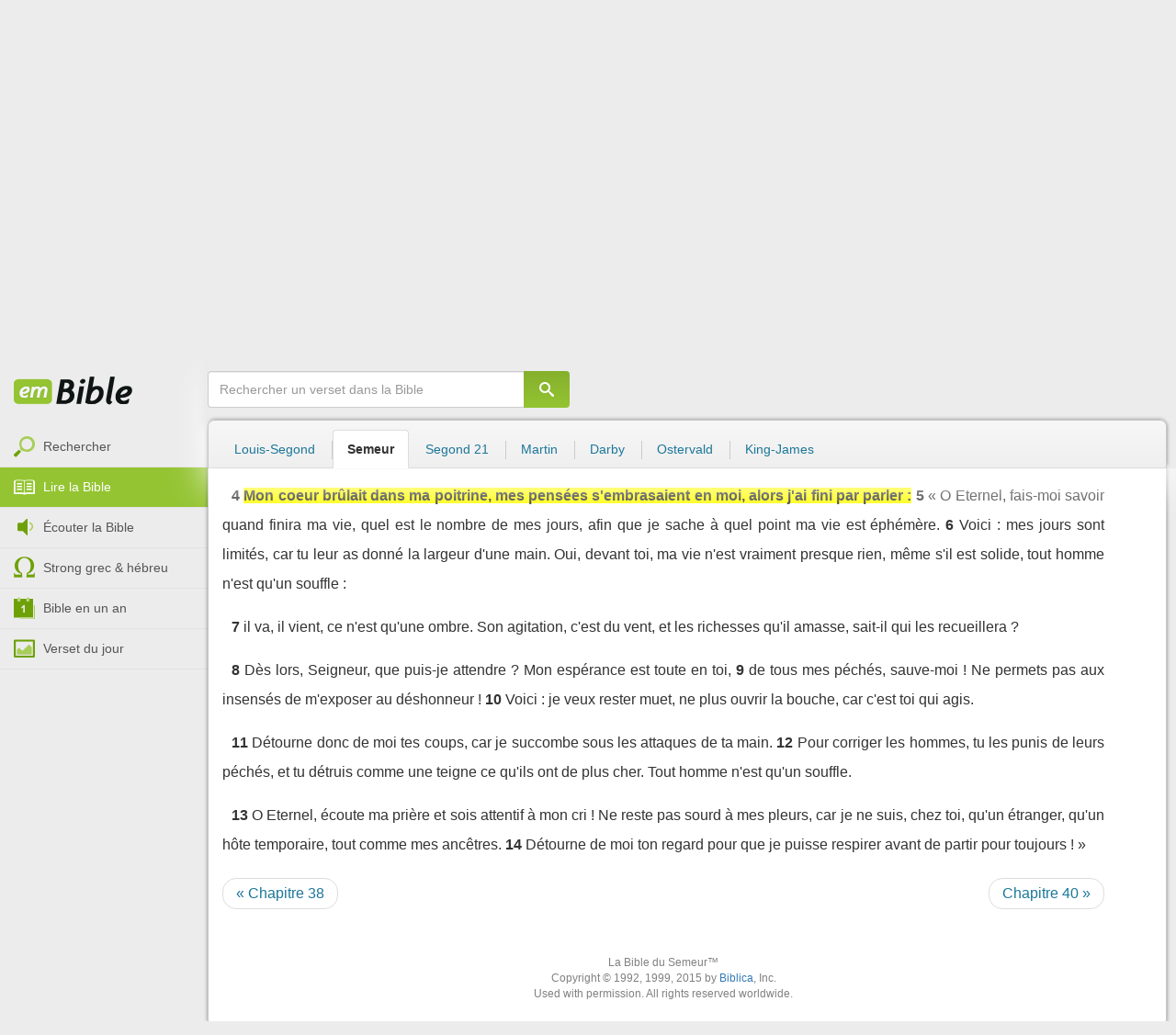

--- FILE ---
content_type: text/html; charset=utf-8
request_url: https://emcitv.com/bible/psaumes-39-4-semeur.html
body_size: 10296
content:
<!DOCTYPE html>
<html xmlns="http://www.w3.org/1999/xhtml" xmlns:fb="http://ogp.me/ns/fb#" lang="fr" >
	<head>
		<meta charset="utf-8">
		<title>Psaumes 39:4 - Bible Semeur :: EMCI TV</title>
		<meta http-equiv="content-Type" content="text/html; charset=utf-8" />
        <meta name="google-site-verification" content="MBIvGgoZOOWHjniE7Y8hAt6krTpESLScM8ynX20jdNw" />
		<meta name="viewport" content="width=device-width, height=device-height,minimum-scale=1.0,initial-scale=1,maximum-scale=1,user-scalable=no">

						<link rel="stylesheet" href="/app/backvelonic/assets/lib/bootstrap/css/bootstrap.min.css?v=20260130" type="text/css" />
		<link rel="stylesheet" href="/app/common/assets/css/front.css?v=20260130" type="text/css" />
		<link rel="stylesheet" href="/app/common/assets/css/front-surcharge.css?v=20260130" type="text/css" />
		<link rel="stylesheet" href="/app/common/assets/css/front-widget.css?v=20260130" type="text/css" />
		<link rel="stylesheet" href="/app/common/assets/css/front-layout-full.css?v=20260130" type="text/css" />
		<link rel="stylesheet" href="/app/bible/assets/css/bible.css?v=20260130" type="text/css" />
		<script type="text/javascript" src="//cdnjs.cloudflare.com/ajax/libs/jquery/2.2.4/jquery.min.js"></script>
		<script type="text/javascript" src="/app/common/assets/js/cache/jquery-plugin-2601292111.min.js"></script>
		<script type="text/javascript" src="/app/common/assets/js/cache/front-2601292111.min.js"></script>
		<script type="text/javascript" src="/bible/view/js/js-bible.js?v=07032025-4"></script>
		<script type="text/javascript" src="https://emcitv.com/lib/jquery/plugins/icheck/icheck.min.js?v=20260130"></script>


		<link rel="preload" media="screen" href="https://cdnjs.cloudflare.com/ajax/libs/font-awesome/6.1.1/css/all.min.css" as="style" onload="this.rel='stylesheet'">
		<noscript><link rel="stylesheet" media="screen" href="https://cdnjs.cloudflare.com/ajax/libs/font-awesome/6.1.1/css/all.min.css"></noscript>


	</head>
	
	<body>
<!-- RGPD / COOKIES (1ère partie)  tpl-layount-site //-->
<script>
	// Récupérer le contenu d'un cookie
	function getCookie(name) {
		var dc = document.cookie;
		var prefix = name + "=";
		var begin = dc.indexOf("; " + prefix);
		if (begin == -1) {
			begin = dc.indexOf(prefix);
			if (begin != 0) return null;
		}
		else {
			begin += 2;
			var end = document.cookie.indexOf(";", begin);
			if (end == -1) {
				end = dc.length;
			}
		}
		return decodeURI(dc.substring(begin + prefix.length, end));
	}
	var myCookie = getCookie("unCookie");
</script>

<!-- Global site tag (gtag.js) - Google Analytics 4 -->
<script async src="https://www.googletagmanager.com/gtag/js?id=G-5EMCCYK9SL"></script>
<script>
	if(myCookie.indexOf('analytics') == -1) {
		/*console.log('Script Google Analytics affiché pour cette session.')*/

		window.dataLayer = window.dataLayer || [];
		function gtag(){dataLayer.push(arguments);}
		gtag('js', new Date());
		gtag('config', 'G-5EMCCYK9SL');

	}
</script>
<!-- Facebook code -->
<div id="fb-root"></div>
<script type="text/javascript">
	if(myCookie.indexOf('facebook') == -1) {

		window.fbAsyncInit = function () {
			FB.init({
				appId: '169987486365852',
				cookie: true,
				xfbml: true,
				version: 'v3.0'
			});
		};
		(function (d, s, id) {
			var js, fjs = d.getElementsByTagName(s)[0];
			if (d.getElementById(id)) {
				return;
			}
			js = d.createElement(s);
			js.id = id;
			js.src = "https://connect.facebook.net/fr_FR/sdk.js";
			fjs.parentNode.insertBefore(js, fjs);
		}(document, 'script', 'facebook-jssdk'));

	}
</script>



<div id="background"></div>
<div id="overlay"></div>
<a id="back-top" href="javascript:void(0)" class="back-top-"><i class="icomoon-arrow-up-2"></i></a>

<div class="viewport">
	<div class="frame">

	    <div id="menu-slider" class="menu navbar-collapse width"> 
	      <div class="collapse-inner">
			<div class="navbar"><div class="navbar-inner clearfix"><div class="menu-label"></div><div class="connexion-container"></div></div></div>
	        <div class="nav-container"><ul class="nav nav-pills nav-stacked" role="menu"></ul></div>
	        <div class="menu-mobile-astuce-img-load"></div>
	      </div>
	    </div>
		 
		<div class="view">
		
			<header id="header" class="navbar-fixed-top" data-current-category="bible-read">
				<script>
	window.jsonSubmenu = {"bible":{"Accueil":{"url":"https:\/\/www.emcitv.com\/bible\/","id":"bible-home"},"Rechercher un verset":{"url":"https:\/\/www.emcitv.com\/bible\/search\/","id":"bible-search"},"Lire la Bible":{"url":"https:\/\/www.emcitv.com\/bible\/lire-la-bible.html","id":"bible-read"},"Bible en audio":{"url":"https:\/\/www.emcitv.com\/bible\/audio\/","id":"bible-listen"},"Grec \/ H\u00e9breu":{"url":"https:\/\/www.emcitv.com\/bible\/strong-biblique.html","id":"bible-strongs"},"Bible en 1 an":{"url":"https:\/\/www.emcitv.com\/bible\/bible-en-un-an\/","id":"bible-one-year"},"Verset du jour":{"url":"https:\/\/www.emcitv.com\/bible\/verset-du-jour\/","id":"bible-dailyverse"}}};
	window.topMenuActiveItem = 'bible';
</script>
<div class="navbar navbar-default">

	<div class="navbar-inner">

		<!-- BTN TO SLIDE MENU -->
		<button class="navbar-toggle btn-slider visible-xs visible-sm">
			<span class="icon-bar"></span>
			<span class="icon-bar"></span>
			<span class="icon-bar"></span>
		</button>

		<!-- BRAND -->
				<div class="brand-container">
			<a class="navbar-brand" title="EMCI TV" href="/"><span class="navbar-sprite-logo logo">EMCI TV</span></a>
		</div>


		<div class="menu-container visible-md visible-lg">
			<div class="menu">
				<ul role="menu" class="">
					<li role="menutitem" class="direct opt-menu-never"><a href="/direct/"><i></i>Direct 24/7</a></li><li role="menutitem" class="emissions opt-menu-never"><a href="/video/emission/"><i></i>Replay</a></li><li role="menutitem" class="grilletv opt-menu-never"><a href="/programmes/"><i></i>Grille TV</a></li><li role="menutitem" class="bible opt-menu-never force-visible active"><a href="/bible/"><i></i>Bible</a></li><li role="menutitem" class="donation opt-menu-never"><a href="https://emci.org/don/"><i></i>Faire un don</a></li><li role="menutitem" class="partner opt-menu"><a href="https://emci.org/don/partner/"><i></i>Espace partenaires</a></li><li role="menutitem" class="audio opt-menu"><a href="/audio/"><i></i>Podcast audio</a></li><li role="menutitem" class="auteur opt-menu"><a href="/auteur/"><i></i>Orateurs</a></li><li role="menutitem" class="more more"><a href="javascript:;"><i></i>Plus <span class='caret'></span></a></li>				</ul>
			</div>
		</div>

		<!-- SEARCH DESKTOP -->
		<div class="wrapper-right visible-md visible-lg">

			<style type="text/css">
				.btn-don {
					display: inline-block;
					position: relative;
					top: 50%;
					transform: translateY(34%);
					color: #fff;
					background-color: #3FA5EC;
					border-radius: 7px;
					border: none;
					padding: 7px 12px;
					margin-right: 12px;
					outline: none;
					font-size: 14px;
				}

				.navbar-inner .donation.opt-menu-never, .wrap-give {
					display: none !important;
				}

				.btn-don span {
					margin-left: 4px;
				}

				.btn-don:hover {
					background-color: #3FA5EC;
				}

				.btn-don i {
					display: inline-block;
					position: relative;
					top: 0px;
					left: 0px;
					font-size: 16px;
					transform-origin: center center;
				}

				.btn-don:hover i {
					backface-visibility: hidden;
					-webkit-font-smoothing: subpixel-antialiased;
					-webkit-filter: blur(0);
					animation: pulse 1.3s infinite;

				}

				@keyframes pulse {
					0%, 20% {
						left: 0px;
						transform: scale(1);
					}
					30% {
						transform: scale(1.12);
					}
					50% {
						transform: scale(1);
					}
					60% {
						transform: scale(1.15);
					}
					70%, 100% {
						left: 0px;
						transform: scale(1);
					}
				}
			</style>

			                <a class="btn btn-primary btn-don" href="/don?utm_source=siteemci&utm_medium=bouton_topmenu&utm_content=%2Fbible%2Fpsaumes-39-4-semeur.html">
                    <i class="fas fa-heart"></i><span>Faire un don</span>
                </a>
            
			<!-- SEARCH for desktop -->
			<form class="navbar-form form-search" action="https://emcitv.com/search/" role="search">

				<div class="dropdown">
					<input type="text" class="form-control search-query" placeholder="Mots clés ou référence" value="" name="search" autocomplete="off" >
					<span class="icomoon-search" id="search-submit"></span>
					<ul class="dropdown-menu dropdown-search-option pull-right">
						<li role="presentation" class="dropdown-header">Rechercher</li>
						<li><div class="radio"><label><input type="radio" name="space" value="site" data-placeholder="Rechercher" > Sur le site</label></div></li>
						<li><div class="radio"><label><input type="radio" name="space" value="bible" data-placeholder="Mots clés ou référence" checked="checked"> Dans la bible</label></div></li>
					</ul>

				</div>

			</form>

		</div>

		
		<style>
			.btn-don-mobile {
				display: inline-block;
				position: absolute;
				top: 50%;
				right: 50px;
				border: none;
				padding: 0;
				margin-right: 12px;
				outline: none;
				transform: translateY(-50%);
			}


			.btn-don-mobile i {
				display: inline-block;
				position: relative;
				top: 0;
				left: 3px;
				width: 30%;
				color: #00A2F0;
				font-size: 22px;
			}

			.btn-don-mobile i.active {
				animation: pulse 1s forwards ease-in-out;
			}

			.btn-don-mobile div.text {
				display: inline-block;
				position: relative;
				top: 50%;
				left: 2px;
				width: 70%;
                text-align: right;
			}

			.btn-don-mobile span {
				display: block;
				position: relative;
				top: 0;
				left: 0;
				width: 100%;
				font-size: 8px;
				font-family: Arial;
				color: #fff;
				margin: 0;
				padding: 0;
				padding-right: 3px;
				line-height: 1.1;
				text-transform: uppercase;
			}

			@keyframes pulse {
				0%, 20% {
					transform: scale(1);
				}
				30% {
					transform: scale(1.12);
				}
				50% {
					transform: scale(1);
				}
				60% {
					transform: scale(1.15);
				}
				70%, 100% {
					transform: scale(1);
				}
			}

		</style>

		<script>
			setTimeout(function() {
				$('.btn-don-mobile i').addClass('active');
				setInterval(function() {
					$('.btn-don-mobile i').toggleClass('active');
				}, 4000); 
			}, 5000); 
		</script>

		        <a class="btn-don-mobile visible-xs visible-sm" href="/don?utm_source=siteemci&utm_medium=bouton_topmenu&utm_content=%2Fbible%2Fpsaumes-39-4-semeur.html">
            <div class="text"><span>faire </span><span> un don</span></div><i class="fas fa-heart"></i>
        </a>
        

		<!-- SEARCH for mobile & tablet -->
		<div class="search-wrapper-container hide">
			<div class="search-wrapper">
				<div class="btn-close-search"><span class="icomoon-close"></span></div>
			</div>
		</div>

		<div class="btn-search visible-xs visible-sm"><span class="icomoon-search"></span></div>

	</div>

</div>


				
			</header>

			
			
			<section id="content" class="clearfix">
				<script>
	jQuery("#header").addClass("no-fixed").removeClass("navbar-fixed-top").css("display","block");
</script>

<div id="bible" class="clearfix">

		<!-- Menu bible -->
		<div class="hidden-xs" id="menu-bible" data-spy="affix">
		
			<div class="menu-brand">
	          <a class="brand" href="/bible/" title="La Bible en ligne">La Bible en ligne</a>
	        </div>
			
			<ul class="nav nav-pills nav-stacked" role="menu"><li role="menuitem" class="bible-search"><a href="/bible/search/"><i></i>Rechercher</a></li>
<li role="menuitem" class="bible-read active"><a href="/bible/lire-la-bible.html"><i></i>Lire la Bible</a></li>
<li role="menuitem" class="bible-listen"><a href="/bible/audio/"><i></i>Écouter la Bible</a></li>
<li role="menuitem" class="bible-strongs"><a href="/bible/strong-biblique.html"><i></i>Strong grec & hébreu</a></li>
<li role="menuitem" class="bible-one-year"><a href="/bible/bible-en-un-an/"><i></i>Bible en un an</a></li>
<li role="menuitem" class="bible-dailyverse"><a href="/bible/verset-du-jour/"><i></i>Verset du jour</a></li>
</ul>

		</div>
		
		
		<div class="center-top-wrap affix-search-bar" data-spy="affix">
		
			<!-- Search in Bible -->
<div id="bible-search" >
	<form class="search-bible" action="/bible/search/" method="get" role="search" target="_parent">
        	<div class="input-group">
	        	<input type="text" class="form-control input-search" placeholder="Rechercher un verset dans la Bible" value="" name="search"
					   maxlength="60"
					   autocomplete="off">
	        	<span class="input-group-btn"><button class="btn btn-default btn-submit-form no-outline" type="button"><i class="icomoon-search"></i></button></span>
	        </div>
    </form>
</div>



			
<div id="nav-versions" class="submenu">
	<ul class="nav nav-tabs">
		
			<li><a href="/bible/psaumes-39-4-LSG.html#4">Louis-Segond</a></li>
			<li class="active"><a href="/bible/psaumes-39-4-semeur.html#4">Semeur</a></li>
			<li><a href="/bible/psaumes-39-4-segond_21.html#4">Segond 21</a></li>
			<li><a href="/bible/psaumes-39-4-martin.html#4">Martin</a></li>
			<li><a href="/bible/psaumes-39-4-darby.html#4">Darby</a></li>
			<li><a href="/bible/psaumes-39-4-ostervald.html#4">Ostervald</a></li>
			<li><a href="/bible/psaumes-39-4-kingjames.html#4">King-James</a></li>
	</ul>
</div>
			
		</div>
		
		<div class="center-wrap cleafix">
		
			<!-- Main content -->
			<div class="main-content cleafix">
			    <div class="read-bible clearfix">

		<div class="read-bible-ct">

				<div class="toolbar">
				
					<div class="title-wrap">
						
						<h1 class="book"><a id="book-selector" href="#" data-current-book="19O" data-toggle="modal" data-target="#modal-book-selector">Psaumes<i class="icon-book icomoon-arrow-down-2"></i></a> <span class="label-chapters">chapitre 39</span></h1>

						   	
						<div class="select-chapters">
							<select class="form-control" onchange="document.location.href = jQuery(this).val()">
																<option value="/bible/psaumes.html" >Chapitre 01</option>
								<option value="/bible/psaumes-2.html" >Chapitre 02</option>
								<option value="/bible/psaumes-3.html" >Chapitre 03</option>
								<option value="/bible/psaumes-4.html" >Chapitre 04</option>
								<option value="/bible/psaumes-5.html" >Chapitre 05</option>
								<option value="/bible/psaumes-6.html" >Chapitre 06</option>
								<option value="/bible/psaumes-7.html" >Chapitre 07</option>
								<option value="/bible/psaumes-8.html" >Chapitre 08</option>
								<option value="/bible/psaumes-9.html" >Chapitre 09</option>
								<option value="/bible/psaumes-10.html" >Chapitre 10</option>
								<option value="/bible/psaumes-11.html" >Chapitre 11</option>
								<option value="/bible/psaumes-12.html" >Chapitre 12</option>
								<option value="/bible/psaumes-13.html" >Chapitre 13</option>
								<option value="/bible/psaumes-14.html" >Chapitre 14</option>
								<option value="/bible/psaumes-15.html" >Chapitre 15</option>
								<option value="/bible/psaumes-16.html" >Chapitre 16</option>
								<option value="/bible/psaumes-17.html" >Chapitre 17</option>
								<option value="/bible/psaumes-18.html" >Chapitre 18</option>
								<option value="/bible/psaumes-19.html" >Chapitre 19</option>
								<option value="/bible/psaumes-20.html" >Chapitre 20</option>
								<option value="/bible/psaumes-21.html" >Chapitre 21</option>
								<option value="/bible/psaumes-22.html" >Chapitre 22</option>
								<option value="/bible/psaumes-23.html" >Chapitre 23</option>
								<option value="/bible/psaumes-24.html" >Chapitre 24</option>
								<option value="/bible/psaumes-25.html" >Chapitre 25</option>
								<option value="/bible/psaumes-26.html" >Chapitre 26</option>
								<option value="/bible/psaumes-27.html" >Chapitre 27</option>
								<option value="/bible/psaumes-28.html" >Chapitre 28</option>
								<option value="/bible/psaumes-29.html" >Chapitre 29</option>
								<option value="/bible/psaumes-30.html" >Chapitre 30</option>
								<option value="/bible/psaumes-31.html" >Chapitre 31</option>
								<option value="/bible/psaumes-32.html" >Chapitre 32</option>
								<option value="/bible/psaumes-33.html" >Chapitre 33</option>
								<option value="/bible/psaumes-34.html" >Chapitre 34</option>
								<option value="/bible/psaumes-35.html" >Chapitre 35</option>
								<option value="/bible/psaumes-36.html" >Chapitre 36</option>
								<option value="/bible/psaumes-37.html" >Chapitre 37</option>
								<option value="/bible/psaumes-38.html" >Chapitre 38</option>
								<option value="/bible/psaumes-39.html" selected="selected">Chapitre 39</option>
								<option value="/bible/psaumes-40.html" >Chapitre 40</option>
								<option value="/bible/psaumes-41.html" >Chapitre 41</option>
								<option value="/bible/psaumes-42.html" >Chapitre 42</option>
								<option value="/bible/psaumes-43.html" >Chapitre 43</option>
								<option value="/bible/psaumes-44.html" >Chapitre 44</option>
								<option value="/bible/psaumes-45.html" >Chapitre 45</option>
								<option value="/bible/psaumes-46.html" >Chapitre 46</option>
								<option value="/bible/psaumes-47.html" >Chapitre 47</option>
								<option value="/bible/psaumes-48.html" >Chapitre 48</option>
								<option value="/bible/psaumes-49.html" >Chapitre 49</option>
								<option value="/bible/psaumes-50.html" >Chapitre 50</option>
								<option value="/bible/psaumes-51.html" >Chapitre 51</option>
								<option value="/bible/psaumes-52.html" >Chapitre 52</option>
								<option value="/bible/psaumes-53.html" >Chapitre 53</option>
								<option value="/bible/psaumes-54.html" >Chapitre 54</option>
								<option value="/bible/psaumes-55.html" >Chapitre 55</option>
								<option value="/bible/psaumes-56.html" >Chapitre 56</option>
								<option value="/bible/psaumes-57.html" >Chapitre 57</option>
								<option value="/bible/psaumes-58.html" >Chapitre 58</option>
								<option value="/bible/psaumes-59.html" >Chapitre 59</option>
								<option value="/bible/psaumes-60.html" >Chapitre 60</option>
								<option value="/bible/psaumes-61.html" >Chapitre 61</option>
								<option value="/bible/psaumes-62.html" >Chapitre 62</option>
								<option value="/bible/psaumes-63.html" >Chapitre 63</option>
								<option value="/bible/psaumes-64.html" >Chapitre 64</option>
								<option value="/bible/psaumes-65.html" >Chapitre 65</option>
								<option value="/bible/psaumes-66.html" >Chapitre 66</option>
								<option value="/bible/psaumes-67.html" >Chapitre 67</option>
								<option value="/bible/psaumes-68.html" >Chapitre 68</option>
								<option value="/bible/psaumes-69.html" >Chapitre 69</option>
								<option value="/bible/psaumes-70.html" >Chapitre 70</option>
								<option value="/bible/psaumes-71.html" >Chapitre 71</option>
								<option value="/bible/psaumes-72.html" >Chapitre 72</option>
								<option value="/bible/psaumes-73.html" >Chapitre 73</option>
								<option value="/bible/psaumes-74.html" >Chapitre 74</option>
								<option value="/bible/psaumes-75.html" >Chapitre 75</option>
								<option value="/bible/psaumes-76.html" >Chapitre 76</option>
								<option value="/bible/psaumes-77.html" >Chapitre 77</option>
								<option value="/bible/psaumes-78.html" >Chapitre 78</option>
								<option value="/bible/psaumes-79.html" >Chapitre 79</option>
								<option value="/bible/psaumes-80.html" >Chapitre 80</option>
								<option value="/bible/psaumes-81.html" >Chapitre 81</option>
								<option value="/bible/psaumes-82.html" >Chapitre 82</option>
								<option value="/bible/psaumes-83.html" >Chapitre 83</option>
								<option value="/bible/psaumes-84.html" >Chapitre 84</option>
								<option value="/bible/psaumes-85.html" >Chapitre 85</option>
								<option value="/bible/psaumes-86.html" >Chapitre 86</option>
								<option value="/bible/psaumes-87.html" >Chapitre 87</option>
								<option value="/bible/psaumes-88.html" >Chapitre 88</option>
								<option value="/bible/psaumes-89.html" >Chapitre 89</option>
								<option value="/bible/psaumes-90.html" >Chapitre 90</option>
								<option value="/bible/psaumes-91.html" >Chapitre 91</option>
								<option value="/bible/psaumes-92.html" >Chapitre 92</option>
								<option value="/bible/psaumes-93.html" >Chapitre 93</option>
								<option value="/bible/psaumes-94.html" >Chapitre 94</option>
								<option value="/bible/psaumes-95.html" >Chapitre 95</option>
								<option value="/bible/psaumes-96.html" >Chapitre 96</option>
								<option value="/bible/psaumes-97.html" >Chapitre 97</option>
								<option value="/bible/psaumes-98.html" >Chapitre 98</option>
								<option value="/bible/psaumes-99.html" >Chapitre 99</option>
								<option value="/bible/psaumes-100.html" >Chapitre 100</option>
								<option value="/bible/psaumes-101.html" >Chapitre 101</option>
								<option value="/bible/psaumes-102.html" >Chapitre 102</option>
								<option value="/bible/psaumes-103.html" >Chapitre 103</option>
								<option value="/bible/psaumes-104.html" >Chapitre 104</option>
								<option value="/bible/psaumes-105.html" >Chapitre 105</option>
								<option value="/bible/psaumes-106.html" >Chapitre 106</option>
								<option value="/bible/psaumes-107.html" >Chapitre 107</option>
								<option value="/bible/psaumes-108.html" >Chapitre 108</option>
								<option value="/bible/psaumes-109.html" >Chapitre 109</option>
								<option value="/bible/psaumes-110.html" >Chapitre 110</option>
								<option value="/bible/psaumes-111.html" >Chapitre 111</option>
								<option value="/bible/psaumes-112.html" >Chapitre 112</option>
								<option value="/bible/psaumes-113.html" >Chapitre 113</option>
								<option value="/bible/psaumes-114.html" >Chapitre 114</option>
								<option value="/bible/psaumes-115.html" >Chapitre 115</option>
								<option value="/bible/psaumes-116.html" >Chapitre 116</option>
								<option value="/bible/psaumes-117.html" >Chapitre 117</option>
								<option value="/bible/psaumes-118.html" >Chapitre 118</option>
								<option value="/bible/psaumes-119.html" >Chapitre 119</option>
								<option value="/bible/psaumes-120.html" >Chapitre 120</option>
								<option value="/bible/psaumes-121.html" >Chapitre 121</option>
								<option value="/bible/psaumes-122.html" >Chapitre 122</option>
								<option value="/bible/psaumes-123.html" >Chapitre 123</option>
								<option value="/bible/psaumes-124.html" >Chapitre 124</option>
								<option value="/bible/psaumes-125.html" >Chapitre 125</option>
								<option value="/bible/psaumes-126.html" >Chapitre 126</option>
								<option value="/bible/psaumes-127.html" >Chapitre 127</option>
								<option value="/bible/psaumes-128.html" >Chapitre 128</option>
								<option value="/bible/psaumes-129.html" >Chapitre 129</option>
								<option value="/bible/psaumes-130.html" >Chapitre 130</option>
								<option value="/bible/psaumes-131.html" >Chapitre 131</option>
								<option value="/bible/psaumes-132.html" >Chapitre 132</option>
								<option value="/bible/psaumes-133.html" >Chapitre 133</option>
								<option value="/bible/psaumes-134.html" >Chapitre 134</option>
								<option value="/bible/psaumes-135.html" >Chapitre 135</option>
								<option value="/bible/psaumes-136.html" >Chapitre 136</option>
								<option value="/bible/psaumes-137.html" >Chapitre 137</option>
								<option value="/bible/psaumes-138.html" >Chapitre 138</option>
								<option value="/bible/psaumes-139.html" >Chapitre 139</option>
								<option value="/bible/psaumes-140.html" >Chapitre 140</option>
								<option value="/bible/psaumes-141.html" >Chapitre 141</option>
								<option value="/bible/psaumes-142.html" >Chapitre 142</option>
								<option value="/bible/psaumes-143.html" >Chapitre 143</option>
								<option value="/bible/psaumes-144.html" >Chapitre 144</option>
								<option value="/bible/psaumes-145.html" >Chapitre 145</option>
								<option value="/bible/psaumes-146.html" >Chapitre 146</option>
								<option value="/bible/psaumes-147.html" >Chapitre 147</option>
								<option value="/bible/psaumes-148.html" >Chapitre 148</option>
								<option value="/bible/psaumes-149.html" >Chapitre 149</option>
								<option value="/bible/psaumes-150.html" >Chapitre 150</option>

							</select>
						</div>
						
						<a class="btn btn-default btn-listen" href="/bible/audio/psaumes-39.html" title="Ecouter Psaumes 39" rel="tooltip">
							<span class="icomoon-volume-medium"></span>
						</a>
					</div>
					
					<div class="options-wrap">
					
						<label class="checkbox-inline" title="Comparer les traductions"> 
						  <input type="checkbox" id="check_box_compare" name="check_box_compare"  value="1"> Comparer
						</label>
						
						<label class="checkbox-inline" title="Afficher les strongs">
						  <input type="checkbox" id="check_box_strong" name="check_box_strong"  value="1"> Strongs
						</label>

					</div>
					
			    </div>

			    
			    <div class="list-chapters">

			                  
					<ul class="pagination visible-sm visible-md visible-lg">
			        				        	<li class=""><a href="/bible/psaumes.html" onfocus="this.blur()" >01</a></li>
			        	<li class=""><a href="/bible/psaumes-2.html" onfocus="this.blur()" >02</a></li>
			        	<li class=""><a href="/bible/psaumes-3.html" onfocus="this.blur()" >03</a></li>
			        	<li class=""><a href="/bible/psaumes-4.html" onfocus="this.blur()" >04</a></li>
			        	<li class=""><a href="/bible/psaumes-5.html" onfocus="this.blur()" >05</a></li>
			        	<li class=""><a href="/bible/psaumes-6.html" onfocus="this.blur()" >06</a></li>
			        	<li class=""><a href="/bible/psaumes-7.html" onfocus="this.blur()" >07</a></li>
			        	<li class=""><a href="/bible/psaumes-8.html" onfocus="this.blur()" >08</a></li>
			        	<li class=""><a href="/bible/psaumes-9.html" onfocus="this.blur()" >09</a></li>
			        	<li class=""><a href="/bible/psaumes-10.html" onfocus="this.blur()" >10</a></li>
			        	<li class=""><a href="/bible/psaumes-11.html" onfocus="this.blur()" >11</a></li>
			        	<li class=""><a href="/bible/psaumes-12.html" onfocus="this.blur()" >12</a></li>
			        	<li class=""><a href="/bible/psaumes-13.html" onfocus="this.blur()" >13</a></li>
			        	<li class=""><a href="/bible/psaumes-14.html" onfocus="this.blur()" >14</a></li>
			        	<li class=""><a href="/bible/psaumes-15.html" onfocus="this.blur()" >15</a></li>
			        	<li class=""><a href="/bible/psaumes-16.html" onfocus="this.blur()" >16</a></li>
			        	<li class=""><a href="/bible/psaumes-17.html" onfocus="this.blur()" >17</a></li>
			        	<li class=""><a href="/bible/psaumes-18.html" onfocus="this.blur()" >18</a></li>
			        	<li class=""><a href="/bible/psaumes-19.html" onfocus="this.blur()" >19</a></li>
			        	<li class=""><a href="/bible/psaumes-20.html" onfocus="this.blur()" >20</a></li>
			        	<li class=""><a href="/bible/psaumes-21.html" onfocus="this.blur()" >21</a></li>
			        	<li class=""><a href="/bible/psaumes-22.html" onfocus="this.blur()" >22</a></li>
			        	<li class=""><a href="/bible/psaumes-23.html" onfocus="this.blur()" >23</a></li>
			        	<li class=""><a href="/bible/psaumes-24.html" onfocus="this.blur()" >24</a></li>
			        	<li class=""><a href="/bible/psaumes-25.html" onfocus="this.blur()" >25</a></li>
			        	<li class=""><a href="/bible/psaumes-26.html" onfocus="this.blur()" >26</a></li>
			        	<li class=""><a href="/bible/psaumes-27.html" onfocus="this.blur()" >27</a></li>
			        	<li class=""><a href="/bible/psaumes-28.html" onfocus="this.blur()" >28</a></li>
			        	<li class=""><a href="/bible/psaumes-29.html" onfocus="this.blur()" >29</a></li>
			        	<li class=""><a href="/bible/psaumes-30.html" onfocus="this.blur()" >30</a></li>
			        	<li class=""><a href="/bible/psaumes-31.html" onfocus="this.blur()" >31</a></li>
			        	<li class=""><a href="/bible/psaumes-32.html" onfocus="this.blur()" >32</a></li>
			        	<li class=""><a href="/bible/psaumes-33.html" onfocus="this.blur()" >33</a></li>
			        	<li class=""><a href="/bible/psaumes-34.html" onfocus="this.blur()" >34</a></li>
			        	<li class=""><a href="/bible/psaumes-35.html" onfocus="this.blur()" >35</a></li>
			        	<li class=""><a href="/bible/psaumes-36.html" onfocus="this.blur()" >36</a></li>
			        	<li class=""><a href="/bible/psaumes-37.html" onfocus="this.blur()" >37</a></li>
			        	<li class=""><a href="/bible/psaumes-38.html" onfocus="this.blur()" >38</a></li>
			        	<li class="active"><a href="/bible/psaumes-39.html" onfocus="this.blur()" >39</a></li>
			        	<li class=""><a href="/bible/psaumes-40.html" onfocus="this.blur()" >40</a></li>
			        	<li class=""><a href="/bible/psaumes-41.html" onfocus="this.blur()" >41</a></li>
			        	<li class=""><a href="/bible/psaumes-42.html" onfocus="this.blur()" >42</a></li>
			        	<li class=""><a href="/bible/psaumes-43.html" onfocus="this.blur()" >43</a></li>
			        	<li class=""><a href="/bible/psaumes-44.html" onfocus="this.blur()" >44</a></li>
			        	<li class=""><a href="/bible/psaumes-45.html" onfocus="this.blur()" >45</a></li>
			        	<li class=""><a href="/bible/psaumes-46.html" onfocus="this.blur()" >46</a></li>
			        	<li class=""><a href="/bible/psaumes-47.html" onfocus="this.blur()" >47</a></li>
			        	<li class=""><a href="/bible/psaumes-48.html" onfocus="this.blur()" >48</a></li>
			        	<li class=""><a href="/bible/psaumes-49.html" onfocus="this.blur()" >49</a></li>
			        	<li class=""><a href="/bible/psaumes-50.html" onfocus="this.blur()" >50</a></li>
			        	<li class=""><a href="/bible/psaumes-51.html" onfocus="this.blur()" >51</a></li>
			        	<li class=""><a href="/bible/psaumes-52.html" onfocus="this.blur()" >52</a></li>
			        	<li class=""><a href="/bible/psaumes-53.html" onfocus="this.blur()" >53</a></li>
			        	<li class=""><a href="/bible/psaumes-54.html" onfocus="this.blur()" >54</a></li>
			        	<li class=""><a href="/bible/psaumes-55.html" onfocus="this.blur()" >55</a></li>
			        	<li class=""><a href="/bible/psaumes-56.html" onfocus="this.blur()" >56</a></li>
			        	<li class=""><a href="/bible/psaumes-57.html" onfocus="this.blur()" >57</a></li>
			        	<li class=""><a href="/bible/psaumes-58.html" onfocus="this.blur()" >58</a></li>
			        	<li class=""><a href="/bible/psaumes-59.html" onfocus="this.blur()" >59</a></li>
			        	<li class=""><a href="/bible/psaumes-60.html" onfocus="this.blur()" >60</a></li>
			        	<li class=""><a href="/bible/psaumes-61.html" onfocus="this.blur()" >61</a></li>
			        	<li class=""><a href="/bible/psaumes-62.html" onfocus="this.blur()" >62</a></li>
			        	<li class=""><a href="/bible/psaumes-63.html" onfocus="this.blur()" >63</a></li>
			        	<li class=""><a href="/bible/psaumes-64.html" onfocus="this.blur()" >64</a></li>
			        	<li class=""><a href="/bible/psaumes-65.html" onfocus="this.blur()" >65</a></li>
			        	<li class=""><a href="/bible/psaumes-66.html" onfocus="this.blur()" >66</a></li>
			        	<li class=""><a href="/bible/psaumes-67.html" onfocus="this.blur()" >67</a></li>
			        	<li class=""><a href="/bible/psaumes-68.html" onfocus="this.blur()" >68</a></li>
			        	<li class=""><a href="/bible/psaumes-69.html" onfocus="this.blur()" >69</a></li>
			        	<li class=""><a href="/bible/psaumes-70.html" onfocus="this.blur()" >70</a></li>
			        	<li class=""><a href="/bible/psaumes-71.html" onfocus="this.blur()" >71</a></li>
			        	<li class=""><a href="/bible/psaumes-72.html" onfocus="this.blur()" >72</a></li>
			        	<li class=""><a href="/bible/psaumes-73.html" onfocus="this.blur()" >73</a></li>
			        	<li class=""><a href="/bible/psaumes-74.html" onfocus="this.blur()" >74</a></li>
			        	<li class=""><a href="/bible/psaumes-75.html" onfocus="this.blur()" >75</a></li>
			        	<li class=""><a href="/bible/psaumes-76.html" onfocus="this.blur()" >76</a></li>
			        	<li class=""><a href="/bible/psaumes-77.html" onfocus="this.blur()" >77</a></li>
			        	<li class=""><a href="/bible/psaumes-78.html" onfocus="this.blur()" >78</a></li>
			        	<li class=""><a href="/bible/psaumes-79.html" onfocus="this.blur()" >79</a></li>
			        	<li class=""><a href="/bible/psaumes-80.html" onfocus="this.blur()" >80</a></li>
			        	<li class=""><a href="/bible/psaumes-81.html" onfocus="this.blur()" >81</a></li>
			        	<li class=""><a href="/bible/psaumes-82.html" onfocus="this.blur()" >82</a></li>
			        	<li class=""><a href="/bible/psaumes-83.html" onfocus="this.blur()" >83</a></li>
			        	<li class=""><a href="/bible/psaumes-84.html" onfocus="this.blur()" >84</a></li>
			        	<li class=""><a href="/bible/psaumes-85.html" onfocus="this.blur()" >85</a></li>
			        	<li class=""><a href="/bible/psaumes-86.html" onfocus="this.blur()" >86</a></li>
			        	<li class=""><a href="/bible/psaumes-87.html" onfocus="this.blur()" >87</a></li>
			        	<li class=""><a href="/bible/psaumes-88.html" onfocus="this.blur()" >88</a></li>
			        	<li class=""><a href="/bible/psaumes-89.html" onfocus="this.blur()" >89</a></li>
			        	<li class=""><a href="/bible/psaumes-90.html" onfocus="this.blur()" >90</a></li>
			        	<li class=""><a href="/bible/psaumes-91.html" onfocus="this.blur()" >91</a></li>
			        	<li class=""><a href="/bible/psaumes-92.html" onfocus="this.blur()" >92</a></li>
			        	<li class=""><a href="/bible/psaumes-93.html" onfocus="this.blur()" >93</a></li>
			        	<li class=""><a href="/bible/psaumes-94.html" onfocus="this.blur()" >94</a></li>
			        	<li class=""><a href="/bible/psaumes-95.html" onfocus="this.blur()" >95</a></li>
			        	<li class=""><a href="/bible/psaumes-96.html" onfocus="this.blur()" >96</a></li>
			        	<li class=""><a href="/bible/psaumes-97.html" onfocus="this.blur()" >97</a></li>
			        	<li class=""><a href="/bible/psaumes-98.html" onfocus="this.blur()" >98</a></li>
			        	<li class=""><a href="/bible/psaumes-99.html" onfocus="this.blur()" >99</a></li>
			        	<li class=""><a href="/bible/psaumes-100.html" onfocus="this.blur()" >100</a></li>
			        	<li class=""><a href="/bible/psaumes-101.html" onfocus="this.blur()" >101</a></li>
			        	<li class=""><a href="/bible/psaumes-102.html" onfocus="this.blur()" >102</a></li>
			        	<li class=""><a href="/bible/psaumes-103.html" onfocus="this.blur()" >103</a></li>
			        	<li class=""><a href="/bible/psaumes-104.html" onfocus="this.blur()" >104</a></li>
			        	<li class=""><a href="/bible/psaumes-105.html" onfocus="this.blur()" >105</a></li>
			        	<li class=""><a href="/bible/psaumes-106.html" onfocus="this.blur()" >106</a></li>
			        	<li class=""><a href="/bible/psaumes-107.html" onfocus="this.blur()" >107</a></li>
			        	<li class=""><a href="/bible/psaumes-108.html" onfocus="this.blur()" >108</a></li>
			        	<li class=""><a href="/bible/psaumes-109.html" onfocus="this.blur()" >109</a></li>
			        	<li class=""><a href="/bible/psaumes-110.html" onfocus="this.blur()" >110</a></li>
			        	<li class=""><a href="/bible/psaumes-111.html" onfocus="this.blur()" >111</a></li>
			        	<li class=""><a href="/bible/psaumes-112.html" onfocus="this.blur()" >112</a></li>
			        	<li class=""><a href="/bible/psaumes-113.html" onfocus="this.blur()" >113</a></li>
			        	<li class=""><a href="/bible/psaumes-114.html" onfocus="this.blur()" >114</a></li>
			        	<li class=""><a href="/bible/psaumes-115.html" onfocus="this.blur()" >115</a></li>
			        	<li class=""><a href="/bible/psaumes-116.html" onfocus="this.blur()" >116</a></li>
			        	<li class=""><a href="/bible/psaumes-117.html" onfocus="this.blur()" >117</a></li>
			        	<li class=""><a href="/bible/psaumes-118.html" onfocus="this.blur()" >118</a></li>
			        	<li class=""><a href="/bible/psaumes-119.html" onfocus="this.blur()" >119</a></li>
			        	<li class=""><a href="/bible/psaumes-120.html" onfocus="this.blur()" >120</a></li>
			        	<li class=""><a href="/bible/psaumes-121.html" onfocus="this.blur()" >121</a></li>
			        	<li class=""><a href="/bible/psaumes-122.html" onfocus="this.blur()" >122</a></li>
			        	<li class=""><a href="/bible/psaumes-123.html" onfocus="this.blur()" >123</a></li>
			        	<li class=""><a href="/bible/psaumes-124.html" onfocus="this.blur()" >124</a></li>
			        	<li class=""><a href="/bible/psaumes-125.html" onfocus="this.blur()" >125</a></li>
			        	<li class=""><a href="/bible/psaumes-126.html" onfocus="this.blur()" >126</a></li>
			        	<li class=""><a href="/bible/psaumes-127.html" onfocus="this.blur()" >127</a></li>
			        	<li class=""><a href="/bible/psaumes-128.html" onfocus="this.blur()" >128</a></li>
			        	<li class=""><a href="/bible/psaumes-129.html" onfocus="this.blur()" >129</a></li>
			        	<li class=""><a href="/bible/psaumes-130.html" onfocus="this.blur()" >130</a></li>
			        	<li class=""><a href="/bible/psaumes-131.html" onfocus="this.blur()" >131</a></li>
			        	<li class=""><a href="/bible/psaumes-132.html" onfocus="this.blur()" >132</a></li>
			        	<li class=""><a href="/bible/psaumes-133.html" onfocus="this.blur()" >133</a></li>
			        	<li class=""><a href="/bible/psaumes-134.html" onfocus="this.blur()" >134</a></li>
			        	<li class=""><a href="/bible/psaumes-135.html" onfocus="this.blur()" >135</a></li>
			        	<li class=""><a href="/bible/psaumes-136.html" onfocus="this.blur()" >136</a></li>
			        	<li class=""><a href="/bible/psaumes-137.html" onfocus="this.blur()" >137</a></li>
			        	<li class=""><a href="/bible/psaumes-138.html" onfocus="this.blur()" >138</a></li>
			        	<li class=""><a href="/bible/psaumes-139.html" onfocus="this.blur()" >139</a></li>
			        	<li class=""><a href="/bible/psaumes-140.html" onfocus="this.blur()" >140</a></li>
			        	<li class=""><a href="/bible/psaumes-141.html" onfocus="this.blur()" >141</a></li>
			        	<li class=""><a href="/bible/psaumes-142.html" onfocus="this.blur()" >142</a></li>
			        	<li class=""><a href="/bible/psaumes-143.html" onfocus="this.blur()" >143</a></li>
			        	<li class=""><a href="/bible/psaumes-144.html" onfocus="this.blur()" >144</a></li>
			        	<li class=""><a href="/bible/psaumes-145.html" onfocus="this.blur()" >145</a></li>
			        	<li class=""><a href="/bible/psaumes-146.html" onfocus="this.blur()" >146</a></li>
			        	<li class=""><a href="/bible/psaumes-147.html" onfocus="this.blur()" >147</a></li>
			        	<li class=""><a href="/bible/psaumes-148.html" onfocus="this.blur()" >148</a></li>
			        	<li class=""><a href="/bible/psaumes-149.html" onfocus="this.blur()" >149</a></li>
			        	<li class=""><a href="/bible/psaumes-150.html" onfocus="this.blur()" >150</a></li>

			        </ul>
			        
			    </div>
			    
			    
			<script>
    $(function() {
        jQuery.getScript("/marshmallow/marshmallow.php:pushScript?idType=15");
    })
</script>

<div id="marshmallow-push" class="modal marshmallow-push" tabindex="-1" role="dialog" aria-hidden="true"></div>

<script type="text/javascript" async src="//l.getsitecontrol.com/k4yp5zj4.js"></script>			    <!-- LIST VERSES -->
			    <div class="list-verses">
			    	<div class="p">
<span class="verse v1">
<a href="psaumes-39-1.html#1" class="num">1</a> 
<span class="content ">Au chef de choeur, à Yedoutoun ; psaume de David.</span> 
</span> 
</div>
<div class="p">
<span class="verse v2">
<a href="psaumes-39-2.html#2" class="num">2</a> 
<span class="content ">Je m'étais dit :  « Je vais me surveiller pour ne pas pécher en paroles. Je serai comme bâillonné aussi longtemps que des méchants  se tiendront devant moi. »</span> 
</span> 
<span class="verse v3">
<a href="psaumes-39-3.html#3" class="num">3</a> 
<span class="content ">Je me suis renfermé  dans un complet silence, sans prononcer une parole ; ma douleur s'est exaspérée.</span> 
</span> 
</div>
<div class="p">
<span class="verse v4">
<a href="psaumes-39-4.html#4" class="num">4</a> 
<span class="content highlight">Mon coeur brûlait dans ma poitrine, mes pensées s'embrasaient en moi, alors j'ai fini par parler :</span> 
</span> 
<span class="verse v5">
<a href="psaumes-39-5.html#5" class="num">5</a> 
<span class="content ">« O Eternel, fais-moi savoir  quand finira ma vie, quel est le nombre de mes jours, afin que je sache à quel point  ma vie est éphémère.</span> 
</span> 
<span class="verse v6">
<a href="psaumes-39-6.html#6" class="num">6</a> 
<span class="content ">Voici : mes jours sont limités,  car tu leur as donné  la largeur d'une main. Oui, devant toi, ma vie  n'est vraiment presque rien, même s'il est solide,  tout homme n'est qu'un souffle :</span> 
</span> 
</div>
<div class="p">
<span class="verse v7">
<a href="psaumes-39-7.html#7" class="num">7</a> 
<span class="content ">il va, il vient, ce n'est qu'une ombre. Son agitation, c'est du vent, et les richesses qu'il amasse,  sait-il qui les recueillera ?</span> 
</span> 
</div>
<div class="p">
<span class="verse v8">
<a href="psaumes-39-8.html#8" class="num">8</a> 
<span class="content ">Dès lors, Seigneur, que puis-je attendre ? Mon espérance est toute en toi,</span> 
</span> 
<span class="verse v9">
<a href="psaumes-39-9.html#9" class="num">9</a> 
<span class="content ">de tous mes péchés, sauve-moi ! Ne permets pas aux insensés  de m'exposer au déshonneur !</span> 
</span> 
<span class="verse v10">
<a href="psaumes-39-10.html#10" class="num">10</a> 
<span class="content ">Voici : je veux rester muet,  ne plus ouvrir la bouche, car c'est toi qui agis.</span> 
</span> 
</div>
<div class="p">
<span class="verse v11">
<a href="psaumes-39-11.html#11" class="num">11</a> 
<span class="content ">Détourne donc de moi tes coups, car je succombe  sous les attaques de ta main.</span> 
</span> 
<span class="verse v12">
<a href="psaumes-39-12.html#12" class="num">12</a> 
<span class="content ">Pour corriger les hommes,  tu les punis de leurs péchés, et tu détruis comme une teigne  ce qu'ils ont de plus cher. Tout homme n'est qu'un souffle.</span> 
</span> 
</div>
<div class="p">
<span class="verse v13">
<a href="psaumes-39-13.html#13" class="num">13</a> 
<span class="content ">O Eternel, écoute ma prière  et sois attentif à mon cri ! Ne reste pas sourd à mes pleurs, car je ne suis, chez toi,  qu'un étranger, qu'un hôte temporaire,  tout comme mes ancêtres.</span> 
</span> 
<span class="verse v14">
<a href="psaumes-39-14.html#14" class="num">14</a> 
<span class="content ">Détourne de moi ton regard  pour que je puisse respirer avant de partir pour toujours ! »</span> 
</span> 
</div>

			    </div>
	
			   	
			   	<!-- PAGINATION -->
				<ul class="pager">
				  	<li class="previous"><a href="/bible/psaumes-38.html">« Chapitre 38</a></li>
				  	<li class="next"><a href="/bible/psaumes-40.html">Chapitre 40 »</a></li>
				</ul>

				<!-- COPYRIGHTS -->
				<div style="clear:both;height:15px"></div>
				<div style="clear:both;font-size:12px;text-align: center; color: grey;margin:15px">La Bible du Semeur™<br>Copyright © 1992, 1999, 2015 by <a href="https://www.biblica.com/">Biblica</a>, Inc.<br> Used with permission. All rights reserved worldwide.</div>

		</div>

</div>



			<div id="modal-book-selector" class="modal">
			  <div class="modal-dialog">
			    <div class="modal-content">
			      <div class="modal-header">
			        <button type="button" class="close" data-dismiss="modal" aria-hidden="true">&times;</button>
			        <h4 class="modal-title">Livres de la Bible</h4>
			      </div>
			      <div class="modal-body">
			        
			      		<div class="row">
			      			<div class="col-xs-6">
			      				<div class="col-title">Ancien Testament <span class="caret"></span></div>
			      				<div class="list-group"><a href="/bible/genese.html" data-book-id="01O" class="list-group-item">Genèse</a><a href="/bible/exode.html" data-book-id="02O" class="list-group-item">Exode</a><a href="/bible/levitique.html" data-book-id="03O" class="list-group-item">Lévitique</a><a href="/bible/nombres.html" data-book-id="04O" class="list-group-item">Nombres</a><a href="/bible/deuteronome.html" data-book-id="05O" class="list-group-item">Deutéronome</a><a href="/bible/josue.html" data-book-id="06O" class="list-group-item">Josué</a><a href="/bible/juges.html" data-book-id="07O" class="list-group-item">Juges</a><a href="/bible/ruth.html" data-book-id="08O" class="list-group-item">Ruth</a><a href="/bible/1-samuel.html" data-book-id="09O" class="list-group-item">1 Samuel</a><a href="/bible/2-samuel.html" data-book-id="10O" class="list-group-item">2 Samuel</a><a href="/bible/1-rois.html" data-book-id="11O" class="list-group-item">1 Rois</a><a href="/bible/2-rois.html" data-book-id="12O" class="list-group-item">2 Rois</a><a href="/bible/1-chroniques.html" data-book-id="13O" class="list-group-item">1 Chroniques</a><a href="/bible/2-chroniques.html" data-book-id="14O" class="list-group-item">2 Chroniques</a><a href="/bible/esdras.html" data-book-id="15O" class="list-group-item">Esdras</a><a href="/bible/nehemie.html" data-book-id="16O" class="list-group-item">Néhémie</a><a href="/bible/esther.html" data-book-id="17O" class="list-group-item">Esther</a><a href="/bible/job.html" data-book-id="18O" class="list-group-item">Job</a><a href="/bible/psaumes.html" data-book-id="19O" class="list-group-item">Psaumes</a><a href="/bible/proverbes.html" data-book-id="20O" class="list-group-item">Proverbes</a><a href="/bible/ecclesiaste.html" data-book-id="21O" class="list-group-item">Ecclésiaste</a><a href="/bible/cantique-des-cantiques.html" data-book-id="22O" class="list-group-item">Cantique des cantiques</a><a href="/bible/esaie.html" data-book-id="23O" class="list-group-item">Esaïe</a><a href="/bible/jeremie.html" data-book-id="24O" class="list-group-item">Jérémie</a><a href="/bible/lamentations.html" data-book-id="25O" class="list-group-item">Lamentations</a><a href="/bible/ezechiel.html" data-book-id="26O" class="list-group-item">Ezéchiel</a><a href="/bible/daniel.html" data-book-id="27O" class="list-group-item">Daniel</a><a href="/bible/osee.html" data-book-id="28O" class="list-group-item">Osée</a><a href="/bible/joel.html" data-book-id="29O" class="list-group-item">Joël</a><a href="/bible/amos.html" data-book-id="30O" class="list-group-item">Amos</a><a href="/bible/abdias.html" data-book-id="31O" class="list-group-item">Abdias</a><a href="/bible/jonas.html" data-book-id="32O" class="list-group-item">Jonas</a><a href="/bible/michee.html" data-book-id="33O" class="list-group-item">Michée</a><a href="/bible/nahum.html" data-book-id="34O" class="list-group-item">Nahum</a><a href="/bible/habakuk.html" data-book-id="35O" class="list-group-item">Habakuk</a><a href="/bible/sophonie.html" data-book-id="36O" class="list-group-item">Sophonie</a><a href="/bible/agee.html" data-book-id="37O" class="list-group-item">Aggée</a><a href="/bible/zacharie.html" data-book-id="38O" class="list-group-item">Zacharie</a><a href="/bible/malachie.html" data-book-id="39O" class="list-group-item">Malachie</a></div>
			      			</div>
			      			
			      			<div class="col-xs-6">
			      				<div class="col-title">Nouveau Testament <span class="caret"></span></div>
			      				<div class="list-group"><a href="/bible/matthieu.html" data-book-id="40N" class="list-group-item">Matthieu</a><a href="/bible/marc.html" data-book-id="41N" class="list-group-item">Marc</a><a href="/bible/luc.html" data-book-id="42N" class="list-group-item">Luc</a><a href="/bible/jean.html" data-book-id="43N" class="list-group-item">Jean</a><a href="/bible/actes.html" data-book-id="44N" class="list-group-item">Actes</a><a href="/bible/romains.html" data-book-id="45N" class="list-group-item">Romains</a><a href="/bible/1-corinthiens.html" data-book-id="46N" class="list-group-item">1 Corinthiens</a><a href="/bible/2-corinthiens.html" data-book-id="47N" class="list-group-item">2 Corinthiens</a><a href="/bible/galates.html" data-book-id="48N" class="list-group-item">Galates</a><a href="/bible/ephesiens.html" data-book-id="49N" class="list-group-item">Ephésiens</a><a href="/bible/philippiens.html" data-book-id="50N" class="list-group-item">Philippiens</a><a href="/bible/colossiens.html" data-book-id="51N" class="list-group-item">Colossiens</a><a href="/bible/1-thessaloniciens.html" data-book-id="52N" class="list-group-item">1 Thessaloniciens</a><a href="/bible/2-thessaloniciens.html" data-book-id="53N" class="list-group-item">2 Thessaloniciens</a><a href="/bible/1-timothee.html" data-book-id="54N" class="list-group-item">1 Timothée</a><a href="/bible/2-timothee.html" data-book-id="55N" class="list-group-item">2 Timothée</a><a href="/bible/tite.html" data-book-id="56N" class="list-group-item">Tite</a><a href="/bible/philemon.html" data-book-id="57N" class="list-group-item">Philémon</a><a href="/bible/hebreux.html" data-book-id="58N" class="list-group-item">Hébreux</a><a href="/bible/jacques.html" data-book-id="59N" class="list-group-item">Jacques</a><a href="/bible/1-pierre.html" data-book-id="60N" class="list-group-item">1 Pierre</a><a href="/bible/2-pierre.html" data-book-id="61N" class="list-group-item">2 Pierre</a><a href="/bible/1-jean.html" data-book-id="62N" class="list-group-item">1 Jean</a><a href="/bible/2-jean.html" data-book-id="63N" class="list-group-item">2 Jean</a><a href="/bible/3-jean.html" data-book-id="64N" class="list-group-item">3 Jean</a><a href="/bible/jude.html" data-book-id="65N" class="list-group-item">Jude</a><a href="/bible/apocalypse.html" data-book-id="66N" class="list-group-item">Apocalypse</a></div>
			      			</div>
			      		</div>
			      
			      </div>
			    </div><!-- /.modal-content -->
			  </div><!-- /.modal-dialog -->
			</div><!-- /.modal -->
			
			
			
		

  
<script type="text/javascript">

   	var urlUpdateCompare 	= "/bible/psaumes-39-4-compare.html#4";
   	var urlUpdateStrong 	= "/bible/psaumes-39-4-LSG-strong.html#4";
    	
	jQuery(document).ready(function() {


			/* iCheckbox */
			jQuery('.options-wrap input').iCheck({
                checkboxClass: 	'icheckbox_square-green',
                radioClass: 	'iradio_square-green',
                increaseArea: 	'20%'
              });

			jQuery('.options-wrap input').on('ifChanged', function(event){
				var action = event.target.id;
				if (action=='check_box_compare') 		go_url(urlUpdateCompare); 
				else if	(action=='check_box_strong') 	go_url(urlUpdateStrong); 
			});

	});
		
</script>
			</div>
			
		</div>

		
</div>

<script>
    $(function() {
        jQuery.getScript("/marshmallow/marshmallow.php:pushScript?idType=15");
    })
</script>

<div id="marshmallow-push" class="modal marshmallow-push" tabindex="-1" role="dialog" aria-hidden="true"></div>

<script type="text/javascript" async src="//l.getsitecontrol.com/k4yp5zj4.js"></script>
			</section><!-- #content -->
				
			
			
			
			
		</div>
		
	</div>
</div>

<div id="modal-login" class="modal" tabindex="-1" role="dialog" aria-hidden="true"></div>
<div id="modal-download" class="modal fade" tabindex="-1" role="dialog" aria-hidden="true"></div>
<div id="modal-report" class="modal fade" tabindex="-1" role="dialog" aria-hidden="true"></div>
<div id="modal-share" class="modal fade" tabindex="-1" role="dialog" aria-hidden="true"></div>
<div id="modal-delete-snippet" class="modal" tabindex="-1" role="dialog" aria-hidden="true"></div>
<div class="modal fade" id="modal-contact-author" tabindex="-1" role="dialog" aria-hidden="true"></div>
<div id="container-modal-box-author" class="modal fade" tabindex="-1" role="dialog" aria-hidden="true"></div>

















	</body>
</html>